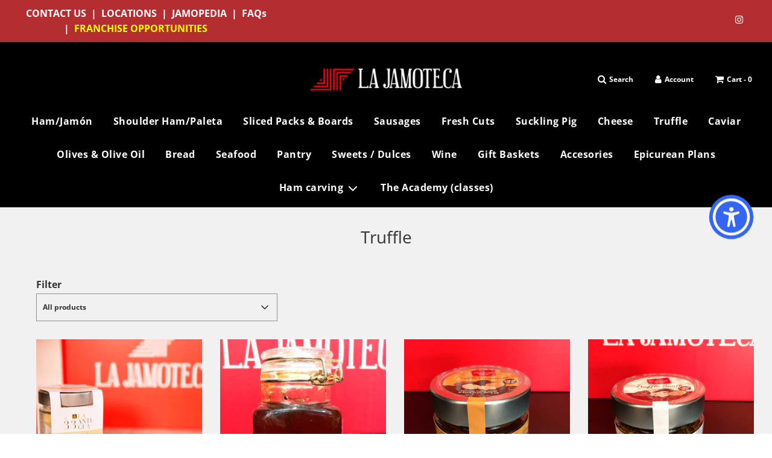

--- FILE ---
content_type: text/css
request_url: https://www.lajamoteca.com/cdn/shop/t/2/assets/custom.css?v=146560497284093423361616199906
body_size: -625
content:
.shopify-section .homepage-sections-wrapper{padding:10px 0}
/*# sourceMappingURL=/cdn/shop/t/2/assets/custom.css.map?v=146560497284093423361616199906 */
